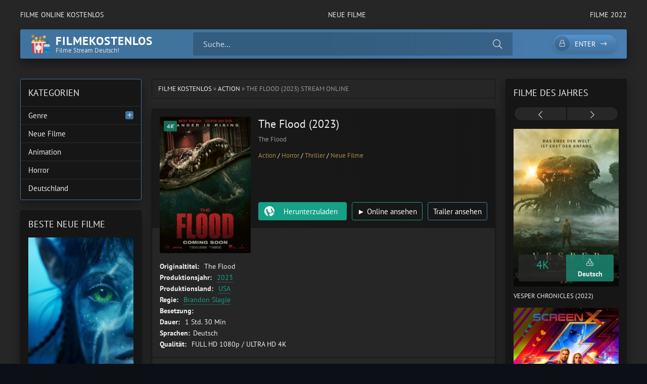

--- FILE ---
content_type: text/html; charset=utf-8
request_url: https://filmekostenlos.co/720-the-flood-2023.html
body_size: 7720
content:
<!DOCTYPE html>
<html lang="de">
<head>
	<title>The Flood (2023) Online Anschauen Ganzer film Deutsch</title>
<meta name="charset" content="utf-8">
<meta name="title" content="The Flood (2023) Online Anschauen Ganzer film Deutsch">
<meta name="description" content="The Flood (2023) komplett online sehen film deutsch. The Flood stream kinofilme german online schauen. The Flood (2023) Frei Schau Jetzt kostenlos.">
<meta name="keywords" content="The Flood (2023) Online, The Flood (2023) komplett online, The Flood stream kinofilme">
<meta name="generator" content="DataLife Engine (https://dle-news.ru)">
<link rel="canonical" href="https://filmekostenlos.co/720-the-flood-2023.html">
<link rel="alternate" type="application/rss+xml" title="Filme  Online Anschauen Ganzer  kostenlos  Stream Deutsch" href="https://filmekostenlos.co/rss.xml">
<link rel="search" type="application/opensearchdescription+xml" title="Filme  Online Anschauen Ganzer  kostenlos  Stream Deutsch" href="https://filmekostenlos.co/index.php?do=opensearch">
<meta property="twitter:title" content="The Flood (2023) Online Anschauen Ganzer film Deutsch">
<meta property="twitter:url" content="https://filmekostenlos.co/720-the-flood-2023.html">
<meta property="twitter:card" content="summary_large_image">
<meta property="twitter:image" content="https://xcine.online/uploads/posts/2022-07/2421835_jpg-r_1920_1080-f_jpg-q_x-xxyxx.jpg">
<meta property="twitter:description" content="Ein waghalsiger Gefängnisausbruch während eines gefährlichen Sturms wird von hungrigen Alligatoren gestört. Ein waghalsiger Gefängnisausbruch während eines gefährlichen Sturms wird von hungrigen Alligatoren gestört. 2023 The Flood Brandon Slagle USA 1 Std. 30 Min">
<meta property="og:type" content="article">
<meta property="og:site_name" content="Filme  Online Anschauen Ganzer  kostenlos  Stream Deutsch">
<meta property="og:title" content="The Flood (2023) Online Anschauen Ganzer film Deutsch">
<meta property="og:url" content="https://filmekostenlos.co/720-the-flood-2023.html">
<meta property="og:image" content="https://xcine.online/uploads/posts/2022-07/2421835_jpg-r_1920_1080-f_jpg-q_x-xxyxx.jpg">
<meta property="og:description" content="Ein waghalsiger Gefängnisausbruch während eines gefährlichen Sturms wird von hungrigen Alligatoren gestört. Ein waghalsiger Gefängnisausbruch während eines gefährlichen Sturms wird von hungrigen Alligatoren gestört. 2023 The Flood Brandon Slagle USA 1 Std. 30 Min">
	<meta name="viewport" content="width=device-width, initial-scale=1.0" />
	<meta name="theme-color" content="#40739e">
	<link rel="preload" href="/templates/filmekostenlos/css/common.css" as="style">
	<link rel="preload" href="/templates/filmekostenlos/css/styles.css" as="style">
	<link rel="preload" href="/templates/filmekostenlos/css/engine.css" as="style">
	<link rel="preload" href="/templates/filmekostenlos/css/fontawesome.css" as="style">
	<link rel="preload" href="/templates/filmekostenlos/webfonts/pt-sans-400.woff2" as="font" type="font/woff2" crossorigin>
	<link rel="preload" href="/templates/filmekostenlos/webfonts/pt-sans-700.woff2" as="font" type="font/woff2" crossorigin>
    <link rel="preload" href="/templates/filmekostenlos/webfonts/fa-light-300.woff2" as="font" type="font/woff2" crossorigin>
	<link rel="shortcut icon" href="/templates/filmekostenlos/images/logo.svg" />
	<link href="/templates/filmekostenlos/css/common.css" type="text/css" rel="stylesheet" />
	<link href="/templates/filmekostenlos/css/styles.css" type="text/css" rel="stylesheet" />
	<link href="/templates/filmekostenlos/css/engine.css" type="text/css" rel="stylesheet" /> 
	<link href="/templates/filmekostenlos/css/fontawesome.css" type="text/css" rel="stylesheet" />
    
    <meta name="google-site-verification" content="2C_rnzDI73RLQjsd3JHhn9d_6wSGzISOCwV1w8Gxn6Q" />
    <meta name="msvalidate.01" content="47DFB507D4330780CBCF8C7CD349EEDA" />
</head>

<body>

	<div class="wrapper">

		<div class="wrapper-container wrapper-main">

			<ul class="header__menu d-flex jc-space-between js-this-in-mobile-menu">
				<li><a href="/">FILME ONLINE KOSTENLOS</a></li>
				<li><a href="/neue-filme/">Neue Filme</a></li>
				<li><a href="/xfsearch/year/2022/">FILME 2022</a></li>
			
			</ul>

			<header class="header d-flex ai-center" id="header">
				<a href="/" class="logo header__logo">
					<div class="logo__title">filmekostenlos</div>
					<div class="logo__caption">Filme Stream Deutsch!</div>
				</a>
				<div class="header__search flex-grow-1">
					<form id="quicksearch" method="post">
						<input type="hidden" name="do" value="search">
						<input type="hidden" name="subaction" value="search">
						<div class="header__search-box">
							<input id="story" name="story" placeholder="Suche..." type="text" autocomplete="off">
							<button type="submit" class="search-btn"><span class="fal fa-search"></span></button>
						</div>
					</form>
				</div>
				<div class="header__btn-search d-none js-toggle-search"><span class="fal fa-search"></span></div>
				<div class="header__btn-login js-show-login"><span class="fal fa-lock"></span>Enter</div>
				
				<div class="header__btn-menu js-show-mobile-menu"><span class="fal fa-bars"></span></div>
				<div id="scrolltop"><span class="fal fa-long-arrow-up"></span></div>
			</header>

			<!-- END HEADER -->

			
			<!-- END CAROUSELS -->

			<div class="cols d-flex jc-space-between">

				

				<main class="col-main flex-grow-1">
					
					<div class="speedbar ws-nowrap">	<a href="https://filmekostenlos.co/">FILME KOSTENLOS</a> » <a href="https://filmekostenlos.co/action/">Action </a> » The Flood (2023) stream online
</div>
					
					<article class="page ignore-select">

	<div class="page__main">

		<header class="page__header item d-flex fd-column">
			<h1>The Flood (2023)</h1>
			<div class="page__poster img-fit-cover">
				<img data-src="https://xcine.online/uploads/posts/2022-07/thumbs/2421835_jpg-r_1920_1080-f_jpg-q_x-xxyxx.jpg" src="/templates/filmekostenlos/images/no-img.png" rel="nofollow">
				<div class="item__label">4K</div>
			</div>
			<div class="item__meta d-flex ai-center">
				<div class="item__meta-item">The Flood</div>
			
			</div>
            <div class="item__footer d-flex ai-center">
                <div class="item__category ws-nowrap flex-grow-1">
                    
                  
                    <a href="https://filmekostenlos.co/action/">Action </a> / <a href="https://filmekostenlos.co/horror/">Horror </a> / <a href="https://filmekostenlos.co/thriller/">Thriller </a> / <a href="https://filmekostenlos.co/neue-filme/">Neue Filme</a>
                </div>
               
			
            </div>
			<div class="item__ctrl d-flex jc-space-between ai-center flex-grow-1">
              
			</div>
			<div class="item__btns d-flex jc-space-between">
				<a class="item__btn btn flex-grow-1 js-scrollto" href="#page__dl">Herunterzuladen</a>
				<a class="item__btn btn item__btn--online js-scrollto" href="/film-online.php"  target="_blank"  rel="nofollow"> ► Online ansehen</a>
				<button class="item__btn btn item__btn--trailer js-show-trailer">Trailer ansehen</button>
			</div>
		</header>

		<ul class="page__list">
            <li><span>Originaltitel: </span>The Flood</li>
			<li><span>Produktionsjahr: </span> <a href="https://filmekostenlos.co/xfsearch/year/2023/">2023</a></li>
			<li><span>Produktionsland:</span> <a href="https://filmekostenlos.co/xfsearch/country/usa/">USA</a></li>
			<li><span>Regie:</span> 	<a href="https://filmekostenlos.co/xfsearch/director/brandon%20slagle/">Brandon Slagle</a></li>
			<li><span>Besetzung:</span></li>
			<li><span>Dauer:</span> 1 Std. 30 Min</li>
			<li><span>Sprachen:</span>Deutsch</li>
			<li><span>Qualität:</span> FULL HD 1080p / ULTRA HD 4K</li>
            
		</ul>

		<div class="page__desc">
			<h3 class="page__subtitle">Beschreibung des Films The Flood (2023) </h3>
			<div class="page__text full-text"><p><span>Ein waghalsiger Gefängnisausbruch während eines gefährlichen Sturms wird von hungrigen Alligatoren gestört.</span></p></div>
		</div>
		
	
        <center> <h2 class="page__subtitle"> The Flood (2023)  Ganzer Film Online ansehen  Deutsch  </h2></center>
        
		<div class="page__player tabs" id="page__player">
			<div class="page__player-select tabs__select d-flex">
				<div>Online ansehen</div> 
				<div>TRAILER</div>
			</div>
			<div class="tabs__content d-none video-inside video-responsive">
			
			</div>
			<div class="tabs__content d-none video-inside video-responsive">
				
			</div>
			
		</div>

		<div class="page__dl" id="page__dl">
			<h3 class="page__dl-title">Film The Flood (2023) kostenlos herunterladen</h3>
				<a href="/download.php" target="_blank"  rel="nofollow" class="fdl-btn">
	<div class="fdl-btn-title">The Flood (2023)</div>
	<div class="fdl-btn-size fx-col fx-center">SCHNELLER 4K-DOWNLOAD OHNE GRENZEN</div>
	<div class="fdl-btn-footer fx-row fx-middle">
		<div class="fdl-btn-caption fx-1 ws-nowrap"> FULL HD 1080p / ULTRA HD 4K - Deutsch</div>
	
	</div>
</a>
			
		
		</div>
		<div class="sect sect--related">
			<h3 class="sect__title sect__header">Ähnliche Filme kostenlos</h3>
			<div class="sect__content">
				<div class="owl-carousel" id="owl-related">
					<a class="carousel-item" href="https://filmekostenlos.co/156-triangle-of-sadness-2022.html">
    <div class="carousel-item__title">Triangle Of Sadness (2022)</div>
    <div class="carousel-item__img img-responsive img-responsive--portrait img-fit-cover">
        <img data-src="https://xcine.online/uploads/posts/2022-09/thumbs/5994417.jpg" src="/templates/filmekostenlos/images/no-img.png" rel="nofollow">
        <div class="carousel-item__label">4K</div>
    </div>
</a><a class="carousel-item" href="https://filmekostenlos.co/533-bitterbrush-2022.html">
    <div class="carousel-item__title">Bitterbrush (2022)</div>
    <div class="carousel-item__img img-responsive img-responsive--portrait img-fit-cover">
        <img data-src="https://xcine.online/uploads/posts/2022-07/thumbs/4739278_jpg-r_1920_1080-f_jpg-q_x-xxyxx.jpg" src="/templates/filmekostenlos/images/no-img.png" rel="nofollow">
        <div class="carousel-item__label">4K</div>
    </div>
</a><a class="carousel-item" href="https://filmekostenlos.co/392-there-are-no-saints-2022.html">
    <div class="carousel-item__title">There Are No Saints (2022)</div>
    <div class="carousel-item__img img-responsive img-responsive--portrait img-fit-cover">
        <img data-src="https://xcine.online/uploads/posts/2022-07/thumbs/2840565.jpg" src="/templates/filmekostenlos/images/no-img.png" rel="nofollow">
        <div class="carousel-item__label">4K</div>
    </div>
</a><a class="carousel-item" href="https://filmekostenlos.co/627-nightride-2022.html">
    <div class="carousel-item__title">Nightride (2022)</div>
    <div class="carousel-item__img img-responsive img-responsive--portrait img-fit-cover">
        <img data-src="https://xcine.online/uploads/posts/2022-07/thumbs/1923016_png-r_1920_1080-f_jpg-q_x-xxyxx.jpg" src="/templates/filmekostenlos/images/no-img.png" rel="nofollow">
        <div class="carousel-item__label">4K</div>
    </div>
</a>
				</div>
			</div>
		</div>

		<footer class="page__footer d-flex ai-center">
		
			<div class="page__share">
				<div class="ya-share2" data-services="vkontakte,facebook,odnoklassniki,moimir,twitter,viber,whatsapp,telegram" data-counter="ig"></div>
			</div>
		</footer>

	</div>

	<!-- END PAGE MAIN -->

	

	<div class="d-none" id="page__trailer" title="Trailer">
		<div class="page__trailer video-responsive">
			
		</div>
	</div>

</article>
<div id="dle-ajax-comments"></div>
<form  method="post" name="dle-comments-form" id="dle-comments-form" >
		<input type="hidden" name="subaction" value="addcomment">
		<input type="hidden" name="post_id" id="post_id" value="720"><input type="hidden" name="user_hash" value="b2f6989933676abf925e14efd9fda675d0653d59"></form>
				</main>

				<!-- END COL MAIN -->

				<aside class="col-left order-first">
				
					
					
					<div class="side-block side-block--nav js-this-in-mobile-menu">
						<div class="side-block__title">KATEGORIEN</div>
						<ul class="side-block__content nav">
							<li class="submenu">
								<a href="#">Genre</a>
								<div class="nav__btn"><span class="fal fa-plus"></span></div>
								<ul class="nav__hidden">
										<li><a href="/abenteuer/">Abenteuer </a></li>
									<li><a href="/action/">Action </a></li>
									<li><a href="/animation/">Animation </a></li>
									<li><a href="/biografie/">Biografie </a></li>
									<li><a href="/bollywood/">Bollywood </a></li>
									<li><a href="/dokumentation/">Dokumentation </a></li>
									<li><a href="/drama/">Drama</a></li>
									<li><a href="/erotik/">Erotik </a></li>
                                    <li><a href="/experimentalfilm /">Experimentalfilm  </a></li>
									<li><a href="/familie/">Familie </a></li>
									<li><a href="/fantasy/">Fantasy  </a></li>
									<li><a href="/gericht/">Gericht </a></li>
									<li><a href="/historie/">Historie </a></li>
									<li><a href="/horror/">Horror  </a></li>				
                                    <li><a href="/komodie/">Komödie  </a></li>
									<li><a href="/kriegsfilm/">Kriegsfilm  </a></li>
									<li><a href="/krimi/">Krimi </a></li>
									<li><a href="/martial-arts/">Martial Arts  </a></li>
									<li><a href="/musical/"> Musical   </a></li>
                                    <li><a href="/musik/">Musik   </a></li>
									<li><a href="/romanze/">Romanze   </a></li>
									<li><a href="/sci-fi/">Sci-Fi  </a></li>
									<li><a href="/spionage/">Spionage   </a></li>
									<li><a href="/sport/">  Sport    </a></li>
                                    <li><a href="/thriller/">Thriller   </a></li>
									<li><a href="/tragikomodie/"> Tragikomödie   </a></li>
									<li><a href="/unbekannt/">Unbekannt  </a></li>
									<li><a href="/western/">Western </a></li>
								</ul>
							</li>
							
							<li><a href="/neue-filme/">Neue Filme</a></li>
							<li><a href="/animation/">Animation </a></li>
								<li><a href="/horror/">Horror  </a></li>	
                            <li><a href="/xfsearch/country/deutschland/">Deutschland</a></li>
						</ul>
					</div>
					<div class="side-block">
						<div class="side-block__title">Beste neue filme</div>
						<div class="side-block__content">
							<a class="poster-item" href="https://filmekostenlos.co/25-avatar-2-the-way-of-water-2022.html">
    <div class="poster-item__img img-responsive img-responsive--portrait img-fit-cover">
        <img data-src="https://xcine.online/uploads/posts/2022-07/thumbs/0973651.jpg" src="/templates/filmekostenlos/images/no-img.png" rel="nofollow">
        <div class="poster-item__meta d-flex">
            <div class="poster-item__category flex-grow-1 ws-nowrap">4K</div>
            <div class="poster-item__year flex-grow-1">Deutsch</div>
        </div>
    </div>
    
</a><a class="poster-item" href="https://filmekostenlos.co/63-halloween-ends-2022.html">
    <div class="poster-item__img img-responsive img-responsive--portrait img-fit-cover">
        <img data-src="https://xcine.online/uploads/posts/2022-09/thumbs/5593458.jpg" src="/templates/filmekostenlos/images/no-img.png" rel="nofollow">
        <div class="poster-item__meta d-flex">
            <div class="poster-item__category flex-grow-1 ws-nowrap">4K</div>
            <div class="poster-item__year flex-grow-1">Deutsch</div>
        </div>
    </div>
    
</a><a class="poster-item" href="https://filmekostenlos.co/57-black-adam-2022uu.html">
    <div class="poster-item__img img-responsive img-responsive--portrait img-fit-cover">
        <img data-src="https://xcine.online/uploads/posts/2022-07/thumbs/2962787.jpg" src="/templates/filmekostenlos/images/no-img.png" rel="nofollow">
        <div class="poster-item__meta d-flex">
            <div class="poster-item__category flex-grow-1 ws-nowrap">4K</div>
            <div class="poster-item__year flex-grow-1">Deutsch</div>
        </div>
    </div>
    
</a><a class="poster-item" href="https://filmekostenlos.co/73-after-forever-2022.html">
    <div class="poster-item__img img-responsive img-responsive--portrait img-fit-cover">
        <img data-src="https://xcine.online/uploads/posts/2022-07/thumbs/5351745.jpg" src="/templates/filmekostenlos/images/no-img.png" rel="nofollow">
        <div class="poster-item__meta d-flex">
            <div class="poster-item__category flex-grow-1 ws-nowrap">4K</div>
            <div class="poster-item__year flex-grow-1">Deutsch</div>
        </div>
    </div>
    
</a><a class="poster-item" href="https://filmekostenlos.co/90-prey-2022.html">
    <div class="poster-item__img img-responsive img-responsive--portrait img-fit-cover">
        <img data-src="https://xcine.online/uploads/posts/2022-07/thumbs/2450551.jpg" src="/templates/filmekostenlos/images/no-img.png" rel="nofollow">
        <div class="poster-item__meta d-flex">
            <div class="poster-item__category flex-grow-1 ws-nowrap">4K</div>
            <div class="poster-item__year flex-grow-1">Deutsch</div>
        </div>
    </div>
    
</a><a class="poster-item" href="https://filmekostenlos.co/52-the-invitation-bis-dass-der-tod-uns-scheidet-2022.html">
    <div class="poster-item__img img-responsive img-responsive--portrait img-fit-cover">
        <img data-src="https://xcine.online/uploads/posts/2022-07/thumbs/5386285.jpg" src="/templates/filmekostenlos/images/no-img.png" rel="nofollow">
        <div class="poster-item__meta d-flex">
            <div class="poster-item__category flex-grow-1 ws-nowrap">4K</div>
            <div class="poster-item__year flex-grow-1">Deutsch</div>
        </div>
    </div>
    
</a>
						</div>
					</div>
					
				
				</aside>

				<!-- END COL LEFT -->

				<aside class="col-right">
					<div class="side-block">
						<div class="side-block__title">FILME DES JAHRES</div>
						<div class="side-block__content posters owl-carousel" id="owl-posters">
							<a class="poster-item" href="https://filmekostenlos.co/108-vesper-2022.html">
    <div class="poster-item__img img-responsive img-responsive--portrait img-fit-cover">
        <img data-src="https://xcine.online/uploads/posts/2022-09/thumbs/2944337.jpg" src="/templates/filmekostenlos/images/no-img.png" rel="nofollow">
        <div class="poster-item__meta d-flex">
            <div class="poster-item__rating flex-grow-1">
                <div class="poster-item__rating-caption"></div>
               <div class="poster-item__rating-value"><span> 4K</span> </div>
            
            </div>
            <div class="poster-item__size flex-grow-1">
                <div class="poster-item__size-icon"><span class="fal fa-download"></span></div>
                <div class="poster-item__size-value">Deutsch</div>
            </div>
        </div>
    </div>
    <div class="poster-item__title line-clamp">Vesper Chronicles (2022)</div>
</a><a class="poster-item" href="https://filmekostenlos.co/11-thor-4-love-and-thunder-2022.html">
    <div class="poster-item__img img-responsive img-responsive--portrait img-fit-cover">
        <img data-src="https://xcine.online/uploads/posts/2022-07/thumbs/1730868.jpg" src="/templates/filmekostenlos/images/no-img.png" rel="nofollow">
        <div class="poster-item__meta d-flex">
            <div class="poster-item__rating flex-grow-1">
                <div class="poster-item__rating-caption"></div>
               <div class="poster-item__rating-value"><span> 4K</span> </div>
            
            </div>
            <div class="poster-item__size flex-grow-1">
                <div class="poster-item__size-icon"><span class="fal fa-download"></span></div>
                <div class="poster-item__size-value">Deutsch</div>
            </div>
        </div>
    </div>
    <div class="poster-item__title line-clamp">Thor 4: Love And Thunder (2022)</div>
</a><a class="poster-item" href="https://filmekostenlos.co/127-the-survivor-2022.html">
    <div class="poster-item__img img-responsive img-responsive--portrait img-fit-cover">
        <img data-src="https://xcine.online/uploads/posts/2022-07/thumbs/4914489.jpg" src="/templates/filmekostenlos/images/no-img.png" rel="nofollow">
        <div class="poster-item__meta d-flex">
            <div class="poster-item__rating flex-grow-1">
                <div class="poster-item__rating-caption"></div>
               <div class="poster-item__rating-value"><span> 4K</span> </div>
            
            </div>
            <div class="poster-item__size flex-grow-1">
                <div class="poster-item__size-icon"><span class="fal fa-download"></span></div>
                <div class="poster-item__size-value">Deutsch</div>
            </div>
        </div>
    </div>
    <div class="poster-item__title line-clamp">The Survivor (2022)</div>
</a><a class="poster-item" href="https://filmekostenlos.co/124-the-reef-2-stalked-2022.html">
    <div class="poster-item__img img-responsive img-responsive--portrait img-fit-cover">
        <img data-src="https://xcine.online/uploads/posts/2022-07/thumbs/0956334.jpg" src="/templates/filmekostenlos/images/no-img.png" rel="nofollow">
        <div class="poster-item__meta d-flex">
            <div class="poster-item__rating flex-grow-1">
                <div class="poster-item__rating-caption"></div>
               <div class="poster-item__rating-value"><span> 4K</span> </div>
            
            </div>
            <div class="poster-item__size flex-grow-1">
                <div class="poster-item__size-icon"><span class="fal fa-download"></span></div>
                <div class="poster-item__size-value">Deutsch</div>
            </div>
        </div>
    </div>
    <div class="poster-item__title line-clamp">The Reef 2: Stalked (2022)</div>
</a><a class="poster-item" href="https://filmekostenlos.co/120-zero-contact-2022.html">
    <div class="poster-item__img img-responsive img-responsive--portrait img-fit-cover">
        <img data-src="https://xcine.online/uploads/posts/2022-07/thumbs/2244838.jpg" src="/templates/filmekostenlos/images/no-img.png" rel="nofollow">
        <div class="poster-item__meta d-flex">
            <div class="poster-item__rating flex-grow-1">
                <div class="poster-item__rating-caption"></div>
               <div class="poster-item__rating-value"><span> 4K</span> </div>
            
            </div>
            <div class="poster-item__size flex-grow-1">
                <div class="poster-item__size-icon"><span class="fal fa-download"></span></div>
                <div class="poster-item__size-value">Deutsch</div>
            </div>
        </div>
    </div>
    <div class="poster-item__title line-clamp">Zero Contact (2022)</div>
</a><a class="poster-item" href="https://filmekostenlos.co/115-independence-day-3-2022.html">
    <div class="poster-item__img img-responsive img-responsive--portrait img-fit-cover">
        <img data-src="https://xcine.online/uploads/posts/2022-07/thumbs/21015493_2013062613205984.jpg" src="/templates/filmekostenlos/images/no-img.png" rel="nofollow">
        <div class="poster-item__meta d-flex">
            <div class="poster-item__rating flex-grow-1">
                <div class="poster-item__rating-caption"></div>
               <div class="poster-item__rating-value"><span> 4K</span> </div>
            
            </div>
            <div class="poster-item__size flex-grow-1">
                <div class="poster-item__size-icon"><span class="fal fa-download"></span></div>
                <div class="poster-item__size-value">Deutsch</div>
            </div>
        </div>
    </div>
    <div class="poster-item__title line-clamp">Independence Day 3 (2022)</div>
</a><a class="poster-item" href="https://filmekostenlos.co/9-elvis-2022.html">
    <div class="poster-item__img img-responsive img-responsive--portrait img-fit-cover">
        <img data-src="https://xcine.online/uploads/posts/2022-07/thumbs/4280865.jpg" src="/templates/filmekostenlos/images/no-img.png" rel="nofollow">
        <div class="poster-item__meta d-flex">
            <div class="poster-item__rating flex-grow-1">
                <div class="poster-item__rating-caption"></div>
               <div class="poster-item__rating-value"><span> 4K</span> </div>
            
            </div>
            <div class="poster-item__size flex-grow-1">
                <div class="poster-item__size-icon"><span class="fal fa-download"></span></div>
                <div class="poster-item__size-value">Deutsch</div>
            </div>
        </div>
    </div>
    <div class="poster-item__title line-clamp">Elvis (2022)</div>
</a><a class="poster-item" href="https://filmekostenlos.co/5-the-princess-2022.html">
    <div class="poster-item__img img-responsive img-responsive--portrait img-fit-cover">
        <img data-src="https://xcine.online/uploads/posts/2022-07/thumbs/1202874.jpg" src="/templates/filmekostenlos/images/no-img.png" rel="nofollow">
        <div class="poster-item__meta d-flex">
            <div class="poster-item__rating flex-grow-1">
                <div class="poster-item__rating-caption"></div>
               <div class="poster-item__rating-value"><span> 4K</span> </div>
            
            </div>
            <div class="poster-item__size flex-grow-1">
                <div class="poster-item__size-icon"><span class="fal fa-download"></span></div>
                <div class="poster-item__size-value">Deutsch</div>
            </div>
        </div>
    </div>
    <div class="poster-item__title line-clamp">The Princess (2022)</div>
</a><a class="poster-item" href="https://filmekostenlos.co/4-minions-2-auf-der-suche-nach-dem-mini-boss-2022.html">
    <div class="poster-item__img img-responsive img-responsive--portrait img-fit-cover">
        <img data-src="https://xcine.online/uploads/posts/2022-07/thumbs/2504481.jpg" src="/templates/filmekostenlos/images/no-img.png" rel="nofollow">
        <div class="poster-item__meta d-flex">
            <div class="poster-item__rating flex-grow-1">
                <div class="poster-item__rating-caption"></div>
               <div class="poster-item__rating-value"><span> 4K</span> </div>
            
            </div>
            <div class="poster-item__size flex-grow-1">
                <div class="poster-item__size-icon"><span class="fal fa-download"></span></div>
                <div class="poster-item__size-value">Deutsch</div>
            </div>
        </div>
    </div>
    <div class="poster-item__title line-clamp">Minions 2: Auf der Suche nach dem Mini-Boss (2022)</div>
</a>
						</div>
					</div>
				
					<div class="side-block side-block--bg-2">
						<div class="side-block__title">TOP 10</div>
						<ul class="side-block__content popular">
							<li>
	<a class="popular-item d-flex ai-center" href="https://filmekostenlos.co/71-eingeschlossene-gesellschaft-2022.html">
		<div class="popular-item__img img-fit-cover">
			<img data-src="https://xcine.online/uploads/posts/2022-07/thumbs/2360514.jpg" src="/templates/filmekostenlos/images/no-img.png" rel="nofollow">
		</div>
		<div class="popular-item__desc flex-grow-1">
			<div class="popular-item__title line-clamp">Eingeschlossene Gesellschaft (2022)</div>
			<small>Komödie  / Drama  / Neue Filme</small>
		</div>
	</a>
</li><li>
	<a class="popular-item d-flex ai-center" href="https://filmekostenlos.co/103-hui-buh-und-das-hexenschloss-2022.html">
		<div class="popular-item__img img-fit-cover">
			<img data-src="https://xcine.online/uploads/posts/2022-07/thumbs/1864663.jpg" src="/templates/filmekostenlos/images/no-img.png" rel="nofollow">
		</div>
		<div class="popular-item__desc flex-grow-1">
			<div class="popular-item__title line-clamp">Hui Buh und das Hexenschloss (2022)</div>
			<small>Familie  / Fantasy  / Abenteuer  / Neue Filme</small>
		</div>
	</a>
</li><li>
	<a class="popular-item d-flex ai-center" href="https://filmekostenlos.co/91-beast-jager-ohne-gnade-2022.html">
		<div class="popular-item__img img-fit-cover">
			<img data-src="https://xcine.online/uploads/posts/2022-07/thumbs/2822247.jpg" src="/templates/filmekostenlos/images/no-img.png" rel="nofollow">
		</div>
		<div class="popular-item__desc flex-grow-1">
			<div class="popular-item__title line-clamp">Beast - Jäger ohne Gnade (2022)</div>
			<small>Drama  / Thriller  / Neue Filme</small>
		</div>
	</a>
</li><li>
	<a class="popular-item d-flex ai-center" href="https://filmekostenlos.co/88-first-love-2022.html">
		<div class="popular-item__img img-fit-cover">
			<img data-src="https://xcine.online/uploads/posts/2022-07/thumbs/3413856.jpg" src="/templates/filmekostenlos/images/no-img.png" rel="nofollow">
		</div>
		<div class="popular-item__desc flex-grow-1">
			<div class="popular-item__title line-clamp">First Love (2022)</div>
			<small>Drama  / Romanze  / Neue Filme</small>
		</div>
	</a>
</li><li>
	<a class="popular-item d-flex ai-center" href="https://filmekostenlos.co/83-notre-dame-in-flammen-2022.html">
		<div class="popular-item__img img-fit-cover">
			<img data-src="https://xcine.online/uploads/posts/2022-07/thumbs/5735526.jpg" src="/templates/filmekostenlos/images/no-img.png" rel="nofollow">
		</div>
		<div class="popular-item__desc flex-grow-1">
			<div class="popular-item__title line-clamp">Notre-Dame in Flammen (2022)</div>
			<small>Drama  / Neue Filme</small>
		</div>
	</a>
</li><li>
	<a class="popular-item d-flex ai-center" href="https://filmekostenlos.co/65-x-2022.html">
		<div class="popular-item__img img-fit-cover">
			<img data-src="https://xcine.online/uploads/posts/2022-07/thumbs/2376254.jpg" src="/templates/filmekostenlos/images/no-img.png" rel="nofollow">
		</div>
		<div class="popular-item__desc flex-grow-1">
			<div class="popular-item__title line-clamp">X (2022)</div>
			<small>Horror  / Thriller  / Neue Filme</small>
		</div>
	</a>
</li><li>
	<a class="popular-item d-flex ai-center" href="https://filmekostenlos.co/59-dc-league-of-super-pets-2022.html">
		<div class="popular-item__img img-fit-cover">
			<img data-src="https://xcine.online/uploads/posts/2022-07/thumbs/1162381.jpg" src="/templates/filmekostenlos/images/no-img.png" rel="nofollow">
		</div>
		<div class="popular-item__desc flex-grow-1">
			<div class="popular-item__title line-clamp">DC League Of Super-Pets (2022)</div>
			<small>Animation  / Abenteuer  / Familie  / Fantasy  / Neue Filme</small>
		</div>
	</a>
</li><li>
	<a class="popular-item d-flex ai-center" href="https://filmekostenlos.co/56-hatching-2022.html">
		<div class="popular-item__img img-fit-cover">
			<img data-src="https://xcine.online/uploads/posts/2022-07/thumbs/1783881.jpg" src="/templates/filmekostenlos/images/no-img.png" rel="nofollow">
		</div>
		<div class="popular-item__desc flex-grow-1">
			<div class="popular-item__title line-clamp">Hatching (2022)</div>
			<small>Horror  / Neue Filme</small>
		</div>
	</a>
</li><li>
	<a class="popular-item d-flex ai-center" href="https://filmekostenlos.co/50-die-gangster-gang-2022.html">
		<div class="popular-item__img img-fit-cover">
			<img data-src="https://xcine.online/uploads/posts/2022-07/thumbs/2001010.jpg" src="/templates/filmekostenlos/images/no-img.png" rel="nofollow">
		</div>
		<div class="popular-item__desc flex-grow-1">
			<div class="popular-item__title line-clamp">Die Gangster Gang (2022)</div>
			<small>Animation  / Abenteuer  / Komödie  / Familie  / Neue Filme</small>
		</div>
	</a>
</li><li>
	<a class="popular-item d-flex ai-center" href="https://filmekostenlos.co/42-corsage-2022.html">
		<div class="popular-item__img img-fit-cover">
			<img data-src="https://xcine.online/uploads/posts/2022-07/thumbs/4428118.jpg" src="/templates/filmekostenlos/images/no-img.png" rel="nofollow">
		</div>
		<div class="popular-item__desc flex-grow-1">
			<div class="popular-item__title line-clamp">Corsage (2022)</div>
			<small>Drama  / Historie  / Biografie  / Neue Filme</small>
		</div>
	</a>
</li>
						</ul>
					</div>
					
				
				</aside>

				<!-- END COL RIGHT -->

			</div>

			<!-- END COLS -->

			<footer class="footer">
				<div class="footer__one d-flex ai-center">
					<a href="/" class="logo footer__logo">
						<div class="logo__title">FILMEKOSTENLOS</div>
						<div class="logo__caption">Filme Stream Deutsch!</div>
					</a>
					<ul class="footer__menu d-flex flex-grow-1">
						<li><a href="/"  >FILME KOSTENLOS</a></li>
					
					</ul>
					<div class="footer__counter">
				
					</div>
				</div>
				<div class="footer__two">
					FILMEKOSTENLOS.co &copy; 2022. Ganzer Filme German kostenlos und legal online anschauen. 
				</div>
			</footer>

			<!-- END FOOTER -->

		</div>

		<!-- END WRAPPER-MAIN -->

	</div>

	<!-- END WRAPPER -->

	

<div class="login login--not-logged d-none">
	<div class="login__header d-flex jc-space-between ai-center">
		<div class="login__title stretch-free-width ws-nowrap">Enter</div>
		<div class="login__close"><span class="fal fa-times"></span></div>
	</div>
	<form method="post">
	<div class="login__content">
		<div class="login__row">
			<div class="login__caption">login:</div>
			<div class="login__input"><input type="text" name="login_name" id="login_name" placeholder="login"/></div>
			<span class="fal fa-user"></span>
		</div>
		<div class="login__row">
			<div class="login__caption">password:</div>
			<div class="login__input"><input type="password" name="login_password" id="login_password" placeholder="password" /></div>
			<span class="fal fa-lock"></span>
		</div>
		<label class="login__row checkbox" for="login_not_save">
			
		</label>
		<div class="login__row">
			<button onclick="submit();" type="submit" title="enter">enter</button>
			<input name="login" type="hidden" id="login" value="submit" />
		</div>
	</div>
	<div class="login__social">
		
		<div class="login__social-btns">
		
		</div>
	</div>
	</form>
</div>

	
<script src="/engine/classes/js/jquery3.js?v=41773"></script>
<script src="/engine/classes/js/jqueryui3.js?v=41773" defer></script>
<script src="/engine/classes/js/dle_js.js?v=41773" defer></script>
<script src="/engine/classes/js/lazyload.js?v=41773" defer></script>
<script src="/engine/editor/jscripts/tiny_mce/tinymce.min.js?v=41773" defer></script>
<script type="application/ld+json">{"@context":"https://schema.org","@graph":[{"@type":"BreadcrumbList","@context":"https://schema.org/","itemListElement":[{"@type":"ListItem","position":1,"item":{"@id":"https://filmekostenlos.co/","name":"FILME KOSTENLOS"}},{"@type":"ListItem","position":2,"item":{"@id":"https://filmekostenlos.co/action/","name":"Action "}},{"@type":"ListItem","position":3,"item":{"@id":"https://filmekostenlos.co/720-the-flood-2023.html","name":"The Flood (2023)"}}]}]}</script>
	<script src="/templates/filmekostenlos/js/libs.js"></script>
	<script>
<!--
var dle_root       = '/';
var dle_admin      = '';
var dle_login_hash = 'b2f6989933676abf925e14efd9fda675d0653d59';
var dle_group      = 5;
var dle_skin       = 'filmekostenlos';
var dle_wysiwyg    = '2';
var quick_wysiwyg  = '2';
var dle_min_search = '4';
var dle_act_lang   = ["Yes", "No", "Enter", "Cancel", "Save", "Delete", "Loading. Please, wait..."];
var menu_short     = 'Quick edit';
var menu_full      = 'Full edit';
var menu_profile   = 'View profile';
var menu_send      = 'Send message';
var menu_uedit     = 'Admin Center';
var dle_info       = 'Information';
var dle_confirm    = 'Confirm';
var dle_prompt     = 'Enter the information';
var dle_req_field  = ["Fill the name field", "Fill the message field", "Fill the field with the subject of the message"];
var dle_del_agree  = 'Are you sure you want to delete it? This action cannot be undone';
var dle_spam_agree = 'Are you sure you want to mark the user as a spammer? This will remove all his comments';
var dle_c_title    = 'Send a complaint';
var dle_complaint  = 'Enter the text of your complaint to the Administration:';
var dle_mail       = 'Your e-mail:';
var dle_big_text   = 'Highlighted section of text is too large.';
var dle_orfo_title = 'Enter a comment to the detected error on the page for Administration ';
var dle_p_send     = 'Send';
var dle_p_send_ok  = 'Notification has been sent successfully ';
var dle_save_ok    = 'Changes are saved successfully. Refresh the page?';
var dle_reply_title= 'Reply to the comment';
var dle_tree_comm  = '0';
var dle_del_news   = 'Delete article';
var dle_sub_agree  = 'Do you really want to subscribe to this article’s comments?';
var dle_captcha_type  = '0';
var dle_share_interesting  = ["Share a link to the selected text", "Twitter", "Facebook", "Вконтакте", "Direct Link:", "Right-click and select «Copy Link»"];
var DLEPlayerLang     = {prev: 'Previous',next: 'Next',play: 'Play',pause: 'Pause',mute: 'Mute', unmute: 'Unmute', settings: 'Settings', enterFullscreen: 'Enable full screen mode', exitFullscreen: 'Disable full screen mode', speed: 'Speed', normal: 'Normal', quality: 'Quality', pip: 'PiP mode'};
var allow_dle_delete_news   = false;
var dle_search_delay   = false;
var dle_search_value   = '';
jQuery(function($){

	
	
	tinyMCE.baseURL = dle_root + 'engine/editor/jscripts/tiny_mce';
	tinyMCE.suffix = '.min';

	tinymce.init({
		selector: 'textarea#comments',
		language : "en",
		element_format : 'html',
		width : "100%",
		height : 260,

		deprecation_warnings: false,
		
		plugins: ["link image lists paste quickbars dlebutton noneditable"],
		
		draggable_modal: true,
		toolbar_mode: 'floating',
		contextmenu: false,
		relative_urls : false,
		convert_urls : false,
		remove_script_host : false,
		browser_spellcheck: true,
		extended_valid_elements : "div[align|style|class|contenteditable],b/strong,i/em,u,s,p[align|style|class|contenteditable]",
		quickbars_insert_toolbar: '',
		quickbars_selection_toolbar: 'bold italic underline | dlequote dlespoiler dlehide',
		
	    formats: {
	      bold: {inline: 'b'},
	      italic: {inline: 'i'},
	      underline: {inline: 'u', exact : true},
	      strikethrough: {inline: 's', exact : true}
	    },
		
		paste_as_text: true,
		elementpath: false,
		branding: false,
		
		dle_root : dle_root,
		dle_upload_area : "comments",
		dle_upload_user : "",
		dle_upload_news : "0",
		
		menubar: false,
		noneditable_editable_class: 'contenteditable',
		noneditable_noneditable_class: 'noncontenteditable',
		image_dimensions: false,
		
		
		toolbar: "bold italic underline | alignleft aligncenter alignright | bullist numlist | dleemo link dleleech  | dlequote dlespoiler dlehide",
		content_css : dle_root + "engine/editor/css/content.css"

	});
				$('#dle-comments-form').submit(function() {
					doAddComments();
					return false;
				});
FastSearch();
});
//-->
</script>
	<script async src="https://yastatic.net/share2/share.js"></script>

    <!-- Yandex.Metrika counter -->
<script type="text/javascript" >
   (function(m,e,t,r,i,k,a){m[i]=m[i]||function(){(m[i].a=m[i].a||[]).push(arguments)};
   m[i].l=1*new Date();k=e.createElement(t),a=e.getElementsByTagName(t)[0],k.async=1,k.src=r,a.parentNode.insertBefore(k,a)})
   (window, document, "script", "https://mc.yandex.ru/metrika/tag.js", "ym");

   ym(89869226, "init", {
        clickmap:true,
        trackLinks:true,
        accurateTrackBounce:true
   });
</script>
<noscript><div><img src="https://mc.yandex.ru/watch/89869226" style="position:absolute; left:-9999px;" alt="" /></div></noscript>
<!-- /Yandex.Metrika counter -->
    
<script defer src="https://static.cloudflareinsights.com/beacon.min.js/vcd15cbe7772f49c399c6a5babf22c1241717689176015" integrity="sha512-ZpsOmlRQV6y907TI0dKBHq9Md29nnaEIPlkf84rnaERnq6zvWvPUqr2ft8M1aS28oN72PdrCzSjY4U6VaAw1EQ==" data-cf-beacon='{"version":"2024.11.0","token":"fa703a466d5340e39b927550f4bc8ce7","r":1,"server_timing":{"name":{"cfCacheStatus":true,"cfEdge":true,"cfExtPri":true,"cfL4":true,"cfOrigin":true,"cfSpeedBrain":true},"location_startswith":null}}' crossorigin="anonymous"></script>
</body>
</html>

<!-- DataLife Engine Copyright SoftNews Media Group (http://dle-news.ru) -->


--- FILE ---
content_type: application/javascript
request_url: https://filmekostenlos.co/templates/filmekostenlos/js/libs.js
body_size: 13423
content:

$(document).ready(function(){
	
	/* ====================== BUILDING ====================== */
	
	$('.top-carousel').owlCarousel({
		loop:false, rewind:true, dots:false, autoplay:false, autoplayTimeout:12000, nav:true, margin:20,
		navText:['<span class="fal fa-chevron-left"></span>','<span class="fal fa-chevron-right"></span>'],
		responsive: {0: {items:3, slideBy:2, dots:false, nav:true, margin:10}, 
		470: {items:4, slideBy:2, dots:false, nav:true}, 
		760: {items:5, slideBy:2, dots:false, nav:true}, 
		950: {items:6, slideBy:2, dots:false, nav:true}, 
		1220: {items:8, slideBy:2, dots:false, nav:true, margin:20}}, lazyLoad: false, 
		onInitialized: callback, onTranslate: callback
	});
	function callback(event) { setTimeout(function() { $(window).lazyLoadXT(); }, 300); };
	
	$('#owl-posters').each(function(){
		var relItem = $(this).find('.poster-item'), relGroup = 3, relArr = relItem;
		for(i = 0; i < relItem.length; i += relGroup){
			$(relArr.slice(i,i+relGroup)).wrapAll('<div class="posters-group"></div>');
		};
		$(this).before('<div class="posters-nav owl-nav"><button type="button" role="presentation" class="owl-prev"><span class="fal fa-chevron-left"></span></button><button type="button" role="presentation" class="owl-next"><span class="fal fa-chevron-right"></span></button></div>');
	});
	$('#owl-posters').owlCarousel({
		loop:false, rewind:true, dots:false, autoplay:false, autoplayTimeout:12000, nav:true, margin:0,
		navText:['<span class="fal fa-chevron-left"></span>','<span class="fal fa-chevron-right"></span>'],
		items: 1, lazyLoad: false, 
		onInitialized: callback, onTranslate: callback
	});
	$('.posters-nav .owl-next').click(function() {
		$('#owl-posters').trigger('next.owl.carousel');
	});
	$('.posters-nav .owl-prev').click(function() {
		$('#owl-posters').trigger('prev.owl.carousel');
	});

	$('#owl-related').owlCarousel({
		loop:false, rewind:true, dots:false, autoplay:false, autoplayTimeout:12000, nav:true, margin:20,
		navText:['<span class="fal fa-chevron-left"></span>','<span class="fal fa-chevron-right"></span>'],
		responsive: {0: {items:3, slideBy:2, dots:false, nav:true, margin:10}, 
		470: {items:4, slideBy:2, dots:false, nav:true}, 
		760: {items:5, slideBy:2, dots:false, nav:true}, 
		950: {items:5, slideBy:2, dots:false, nav:true}, 
		1220: {items:5, slideBy:2, dots:false, nav:true, margin:20}}, lazyLoad: false, 
		onInitialized: callback, onTranslate: callback
	});

	$('.tabs').each(function(){
		$(this).find('.tabs__select div:first').addClass('is-active');
		$(this).find('.tabs__content:first').removeClass('d-none');
	});
	$('.tabs__select').on('click', 'div:not(.is-active)', function() {
		$(this).addClass('is-active').siblings().removeClass('is-active')
		.closest('.tabs').find('.tabs__content').hide().eq($(this).index()).fadeIn(0);
		setTimeout(function() { $(window).lazyLoadXT(); }, 300);
	});
	
	$('body').append('<div class="overlay"></div><div class="mobile-menu" id="mobile-menu"></div><div class="mobile-menu-close"><span class="fal fa-times"></span></div>');
	$('.js-this-in-mobile-menu').each(function() {
		$(this).clone().appendTo('#mobile-menu');
	});	
	
	/* ====================== EVENTS ====================== */
	
	$(document).on('click','.nav__btn',function(){
		$(this).parent().toggleClass('is-active').children('.nav__hidden').slideToggle(200);
		$(this).toggleClass('is-active');
	});	

	$(document).on('click','.js-toggle-search',function(){
		$('.header__search').slideToggle(200);
		$(this).toggleClass('is-active').find('.fal').toggleClass('fa-search fa-times');
	});	

	$(document).on('click','.js-show-login',function(){
		$('.overlay, .login').fadeIn(200);
		$('body').addClass('modal-is-opened');
		setTimeout(function() { $(window).lazyLoadXT(); }, 300);
		return false;
	});	
	
	$(document).on('click','.pagination__btn-loader a',function(){
		var urlNext = $(this).attr('href'), scrollNext = $(this).offset().top;
        if (urlNext !== undefined) {
			$.ajax({
				url: urlNext,
				beforeSend: function() { ShowLoading('<p class="bolder">Загрузка.</p> Пожалуйста, подождите.'); },			 
                success: function(data) {
                    $('#pagination').remove(); $('#dle-content').append($('#dle-content', data).html());
                    window.history.pushState("", "", urlNext);
					$('html, body').animate({scrollTop:scrollNext}, 800);	
					$('.pagination__btn-loader span').text('Больше нет новостей');
					HideLoading(''); setTimeout(function() { $(window).lazyLoadXT(); }, 300);
                },
				  error: function() { HideLoading(''); alert('что-то пошло не так'); }
			});
		};
		return false;
	});

	$('body').on('click','.js-show-trailer',function(){
		$("#page__trailer").dialog({
			modal: true, show: 'fade', hide: 'fade', width: 800,
			open: function( event, ui ) {setTimeout(function() { $(window).lazyLoadXT(); }, 300);},
			close: function( event, ui ) {$(this).dialog('destroy')}
		});	
	});
	
	$(".js-scrollto").click(function(){
		var trg = $(this).attr('href');
		$('html, body').animate({scrollTop:$(trg).offset().top - 60}, 800);
		return false;
	});

	$(".js-show-mobile-menu").click(function(){
		$('.overlay').fadeIn(200);
		$('#mobile-menu, .mobile-menu-close').addClass('is-active');
		$('body').addClass('mobile-menu-is-opened');
	});
	$(document).on('click','.overlay, .login__close, .mobile-menu-close',function(){
		$('.overlay, .login').fadeOut(200);
		$('#mobile-menu, .mobile-menu-close').removeClass('is-active');
		$('body').removeClass('modal-is-opened mobile-menu-is-opened');
	});
	
	/* ====================== DLE SCRIPTS ====================== */

	$(document).on('click','.form__textarea-inside textarea, .fr-wrapper',function(){
		$('.add-comments-form').find('.form__row--protect').removeClass('d-none');
	});
    $('#dle-content > #dle-ajax-comments').appendTo($('#page__comments-list')); 
	$('.login__social-btns a').on('click',function(){
	   	var href = $(this).attr('href'), width  = 820, height = 420, 
	   		left   = (screen.width  - width)/2, top   = (screen.height - height)/2-100;   
		auth_window = window.open(href, 'auth_window', "width="+width+",height="+height+",top="+top+",left="+left+"menubar=no,resizable=no,scrollbars=no,status=no,toolbar=no");
       	return false;
	}); 
	$('.js-comm-author').each(function(){
        var a = $(this), b = a.closest('.js-comm'), c = a.text().substr(0,1), 
            f = b.find('.js-comm-avatar'), e = f.children('img').attr('src'),
			d = ["#c57c3b","#753bc5","#79c53b","#eb3b5a","#45aaf2","#2bcbba","#778ca3"], rand = Math.floor(Math.random() * d.length);
		if (e == '/templates/'+dle_skin+'/dleimages/noavatar.png') {
            f.html('<div class="comment-item__letter d-flex jc-center ai-center" style="background-color:'+d[rand]+'">'+c+'</div>');
		};
    });	
	var gotop = $('#scrolltop'), hdr = $('#header'), hdrpos = hdr.offset().top; 
	$(window).scroll (function () {
		if ( $(this).scrollTop () > hdrpos ) { hdr.addClass('sticky'); } 
		else { hdr.removeClass('sticky'); }
	});	
	gotop.click(function(){
		$('html, body').animate({ scrollTop : 0 }, 'slow');
	});

});

/**
 * Owl Carousel v2.3.4
 * Copyright 2013-2018 David Deutsch
 * Licensed under: SEE LICENSE IN https://github.com/OwlCarousel2/OwlCarousel2/blob/master/LICENSE
 */
 !function(a,b,c,d){function e(b,c){this.settings=null,this.options=a.extend({},e.Defaults,c),this.$element=a(b),this._handlers={},this._plugins={},this._supress={},this._current=null,this._speed=null,this._coordinates=[],this._breakpoint=null,this._width=null,this._items=[],this._clones=[],this._mergers=[],this._widths=[],this._invalidated={},this._pipe=[],this._drag={time:null,target:null,pointer:null,stage:{start:null,current:null},direction:null},this._states={current:{},tags:{initializing:["busy"],animating:["busy"],dragging:["interacting"]}},a.each(["onResize","onThrottledResize"],a.proxy(function(b,c){this._handlers[c]=a.proxy(this[c],this)},this)),a.each(e.Plugins,a.proxy(function(a,b){this._plugins[a.charAt(0).toLowerCase()+a.slice(1)]=new b(this)},this)),a.each(e.Workers,a.proxy(function(b,c){this._pipe.push({filter:c.filter,run:a.proxy(c.run,this)})},this)),this.setup(),this.initialize()}e.Defaults={items:3,loop:!1,center:!1,rewind:!1,checkVisibility:!0,mouseDrag:!0,touchDrag:!0,pullDrag:!0,freeDrag:!1,margin:0,stagePadding:0,merge:!1,mergeFit:!0,autoWidth:!1,startPosition:0,rtl:!1,smartSpeed:250,fluidSpeed:!1,dragEndSpeed:!1,responsive:{},responsiveRefreshRate:200,responsiveBaseElement:b,fallbackEasing:"swing",slideTransition:"",info:!1,nestedItemSelector:!1,itemElement:"div",stageElement:"div",refreshClass:"owl-refresh",loadedClass:"owl-loaded",loadingClass:"owl-loading",rtlClass:"owl-rtl",responsiveClass:"owl-responsive",dragClass:"owl-drag",itemClass:"owl-item",stageClass:"owl-stage",stageOuterClass:"owl-stage-outer",grabClass:"owl-grab"},e.Width={Default:"default",Inner:"inner",Outer:"outer"},e.Type={Event:"event",State:"state"},e.Plugins={},e.Workers=[{filter:["width","settings"],run:function(){this._width=this.$element.width()}},{filter:["width","items","settings"],run:function(a){a.current=this._items&&this._items[this.relative(this._current)]}},{filter:["items","settings"],run:function(){this.$stage.children(".cloned").remove()}},{filter:["width","items","settings"],run:function(a){var b=this.settings.margin||"",c=!this.settings.autoWidth,d=this.settings.rtl,e={width:"auto","margin-left":d?b:"","margin-right":d?"":b};!c&&this.$stage.children().css(e),a.css=e}},{filter:["width","items","settings"],run:function(a){var b=(this.width()/this.settings.items).toFixed(3)-this.settings.margin,c=null,d=this._items.length,e=!this.settings.autoWidth,f=[];for(a.items={merge:!1,width:b};d--;)c=this._mergers[d],c=this.settings.mergeFit&&Math.min(c,this.settings.items)||c,a.items.merge=c>1||a.items.merge,f[d]=e?b*c:this._items[d].width();this._widths=f}},{filter:["items","settings"],run:function(){var b=[],c=this._items,d=this.settings,e=Math.max(2*d.items,4),f=2*Math.ceil(c.length/2),g=d.loop&&c.length?d.rewind?e:Math.max(e,f):0,h="",i="";for(g/=2;g>0;)b.push(this.normalize(b.length/2,!0)),h+=c[b[b.length-1]][0].outerHTML,b.push(this.normalize(c.length-1-(b.length-1)/2,!0)),i=c[b[b.length-1]][0].outerHTML+i,g-=1;this._clones=b,a(h).addClass("cloned").appendTo(this.$stage),a(i).addClass("cloned").prependTo(this.$stage)}},{filter:["width","items","settings"],run:function(){for(var a=this.settings.rtl?1:-1,b=this._clones.length+this._items.length,c=-1,d=0,e=0,f=[];++c<b;)d=f[c-1]||0,e=this._widths[this.relative(c)]+this.settings.margin,f.push(d+e*a);this._coordinates=f}},{filter:["width","items","settings"],run:function(){var a=this.settings.stagePadding,b=this._coordinates,c={width:Math.ceil(Math.abs(b[b.length-1]))+2*a,"padding-left":a||"","padding-right":a||""};this.$stage.css(c)}},{filter:["width","items","settings"],run:function(a){var b=this._coordinates.length,c=!this.settings.autoWidth,d=this.$stage.children();if(c&&a.items.merge)for(;b--;)a.css.width=this._widths[this.relative(b)],d.eq(b).css(a.css);else c&&(a.css.width=a.items.width,d.css(a.css))}},{filter:["items"],run:function(){this._coordinates.length<1&&this.$stage.removeAttr("style")}},{filter:["width","items","settings"],run:function(a){a.current=a.current?this.$stage.children().index(a.current):0,a.current=Math.max(this.minimum(),Math.min(this.maximum(),a.current)),this.reset(a.current)}},{filter:["position"],run:function(){this.animate(this.coordinates(this._current))}},{filter:["width","position","items","settings"],run:function(){var a,b,c,d,e=this.settings.rtl?1:-1,f=2*this.settings.stagePadding,g=this.coordinates(this.current())+f,h=g+this.width()*e,i=[];for(c=0,d=this._coordinates.length;c<d;c++)a=this._coordinates[c-1]||0,b=Math.abs(this._coordinates[c])+f*e,(this.op(a,"<=",g)&&this.op(a,">",h)||this.op(b,"<",g)&&this.op(b,">",h))&&i.push(c);this.$stage.children(".active").removeClass("active"),this.$stage.children(":eq("+i.join("), :eq(")+")").addClass("active"),this.$stage.children(".center").removeClass("center"),this.settings.center&&this.$stage.children().eq(this.current()).addClass("center")}}],e.prototype.initializeStage=function(){this.$stage=this.$element.find("."+this.settings.stageClass),this.$stage.length||(this.$element.addClass(this.options.loadingClass),this.$stage=a("<"+this.settings.stageElement+">",{class:this.settings.stageClass}).wrap(a("<div/>",{class:this.settings.stageOuterClass})),this.$element.append(this.$stage.parent()))},e.prototype.initializeItems=function(){var b=this.$element.find(".owl-item");if(b.length)return this._items=b.get().map(function(b){return a(b)}),this._mergers=this._items.map(function(){return 1}),void this.refresh();this.replace(this.$element.children().not(this.$stage.parent())),this.isVisible()?this.refresh():this.invalidate("width"),this.$element.removeClass(this.options.loadingClass).addClass(this.options.loadedClass)},e.prototype.initialize=function(){if(this.enter("initializing"),this.trigger("initialize"),this.$element.toggleClass(this.settings.rtlClass,this.settings.rtl),this.settings.autoWidth&&!this.is("pre-loading")){var a,b,c;a=this.$element.find("img"),b=this.settings.nestedItemSelector?"."+this.settings.nestedItemSelector:d,c=this.$element.children(b).width(),a.length&&c<=0&&this.preloadAutoWidthImages(a)}this.initializeStage(),this.initializeItems(),this.registerEventHandlers(),this.leave("initializing"),this.trigger("initialized")},e.prototype.isVisible=function(){return!this.settings.checkVisibility||this.$element.is(":visible")},e.prototype.setup=function(){var b=this.viewport(),c=this.options.responsive,d=-1,e=null;c?(a.each(c,function(a){a<=b&&a>d&&(d=Number(a))}),e=a.extend({},this.options,c[d]),"function"==typeof e.stagePadding&&(e.stagePadding=e.stagePadding()),delete e.responsive,e.responsiveClass&&this.$element.attr("class",this.$element.attr("class").replace(new RegExp("("+this.options.responsiveClass+"-)\\S+\\s","g"),"$1"+d))):e=a.extend({},this.options),this.trigger("change",{property:{name:"settings",value:e}}),this._breakpoint=d,this.settings=e,this.invalidate("settings"),this.trigger("changed",{property:{name:"settings",value:this.settings}})},e.prototype.optionsLogic=function(){this.settings.autoWidth&&(this.settings.stagePadding=!1,this.settings.merge=!1)},e.prototype.prepare=function(b){var c=this.trigger("prepare",{content:b});return c.data||(c.data=a("<"+this.settings.itemElement+"/>").addClass(this.options.itemClass).append(b)),this.trigger("prepared",{content:c.data}),c.data},e.prototype.update=function(){for(var b=0,c=this._pipe.length,d=a.proxy(function(a){return this[a]},this._invalidated),e={};b<c;)(this._invalidated.all||a.grep(this._pipe[b].filter,d).length>0)&&this._pipe[b].run(e),b++;this._invalidated={},!this.is("valid")&&this.enter("valid")},e.prototype.width=function(a){switch(a=a||e.Width.Default){case e.Width.Inner:case e.Width.Outer:return this._width;default:return this._width-2*this.settings.stagePadding+this.settings.margin}},e.prototype.refresh=function(){this.enter("refreshing"),this.trigger("refresh"),this.setup(),this.optionsLogic(),this.$element.addClass(this.options.refreshClass),this.update(),this.$element.removeClass(this.options.refreshClass),this.leave("refreshing"),this.trigger("refreshed")},e.prototype.onThrottledResize=function(){b.clearTimeout(this.resizeTimer),this.resizeTimer=b.setTimeout(this._handlers.onResize,this.settings.responsiveRefreshRate)},e.prototype.onResize=function(){return!!this._items.length&&(this._width!==this.$element.width()&&(!!this.isVisible()&&(this.enter("resizing"),this.trigger("resize").isDefaultPrevented()?(this.leave("resizing"),!1):(this.invalidate("width"),this.refresh(),this.leave("resizing"),void this.trigger("resized")))))},e.prototype.registerEventHandlers=function(){a.support.transition&&this.$stage.on(a.support.transition.end+".owl.core",a.proxy(this.onTransitionEnd,this)),!1!==this.settings.responsive&&this.on(b,"resize",this._handlers.onThrottledResize),this.settings.mouseDrag&&(this.$element.addClass(this.options.dragClass),this.$stage.on("mousedown.owl.core",a.proxy(this.onDragStart,this)),this.$stage.on("dragstart.owl.core selectstart.owl.core",function(){return!1})),this.settings.touchDrag&&(this.$stage.on("touchstart.owl.core",a.proxy(this.onDragStart,this)),this.$stage.on("touchcancel.owl.core",a.proxy(this.onDragEnd,this)))},e.prototype.onDragStart=function(b){var d=null;3!==b.which&&(a.support.transform?(d=this.$stage.css("transform").replace(/.*\(|\)| /g,"").split(","),d={x:d[16===d.length?12:4],y:d[16===d.length?13:5]}):(d=this.$stage.position(),d={x:this.settings.rtl?d.left+this.$stage.width()-this.width()+this.settings.margin:d.left,y:d.top}),this.is("animating")&&(a.support.transform?this.animate(d.x):this.$stage.stop(),this.invalidate("position")),this.$element.toggleClass(this.options.grabClass,"mousedown"===b.type),this.speed(0),this._drag.time=(new Date).getTime(),this._drag.target=a(b.target),this._drag.stage.start=d,this._drag.stage.current=d,this._drag.pointer=this.pointer(b),a(c).on("mouseup.owl.core touchend.owl.core",a.proxy(this.onDragEnd,this)),a(c).one("mousemove.owl.core touchmove.owl.core",a.proxy(function(b){var d=this.difference(this._drag.pointer,this.pointer(b));a(c).on("mousemove.owl.core touchmove.owl.core",a.proxy(this.onDragMove,this)),Math.abs(d.x)<Math.abs(d.y)&&this.is("valid")||(b.preventDefault(),this.enter("dragging"),this.trigger("drag"))},this)))},e.prototype.onDragMove=function(a){var b=null,c=null,d=null,e=this.difference(this._drag.pointer,this.pointer(a)),f=this.difference(this._drag.stage.start,e);this.is("dragging")&&(a.preventDefault(),this.settings.loop?(b=this.coordinates(this.minimum()),c=this.coordinates(this.maximum()+1)-b,f.x=((f.x-b)%c+c)%c+b):(b=this.settings.rtl?this.coordinates(this.maximum()):this.coordinates(this.minimum()),c=this.settings.rtl?this.coordinates(this.minimum()):this.coordinates(this.maximum()),d=this.settings.pullDrag?-1*e.x/5:0,f.x=Math.max(Math.min(f.x,b+d),c+d)),this._drag.stage.current=f,this.animate(f.x))},e.prototype.onDragEnd=function(b){var d=this.difference(this._drag.pointer,this.pointer(b)),e=this._drag.stage.current,f=d.x>0^this.settings.rtl?"left":"right";a(c).off(".owl.core"),this.$element.removeClass(this.options.grabClass),(0!==d.x&&this.is("dragging")||!this.is("valid"))&&(this.speed(this.settings.dragEndSpeed||this.settings.smartSpeed),this.current(this.closest(e.x,0!==d.x?f:this._drag.direction)),this.invalidate("position"),this.update(),this._drag.direction=f,(Math.abs(d.x)>3||(new Date).getTime()-this._drag.time>300)&&this._drag.target.one("click.owl.core",function(){return!1})),this.is("dragging")&&(this.leave("dragging"),this.trigger("dragged"))},e.prototype.closest=function(b,c){var e=-1,f=30,g=this.width(),h=this.coordinates();return this.settings.freeDrag||a.each(h,a.proxy(function(a,i){return"left"===c&&b>i-f&&b<i+f?e=a:"right"===c&&b>i-g-f&&b<i-g+f?e=a+1:this.op(b,"<",i)&&this.op(b,">",h[a+1]!==d?h[a+1]:i-g)&&(e="left"===c?a+1:a),-1===e},this)),this.settings.loop||(this.op(b,">",h[this.minimum()])?e=b=this.minimum():this.op(b,"<",h[this.maximum()])&&(e=b=this.maximum())),e},e.prototype.animate=function(b){var c=this.speed()>0;this.is("animating")&&this.onTransitionEnd(),c&&(this.enter("animating"),this.trigger("translate")),a.support.transform3d&&a.support.transition?this.$stage.css({transform:"translate3d("+b+"px,0px,0px)",transition:this.speed()/1e3+"s"+(this.settings.slideTransition?" "+this.settings.slideTransition:"")}):c?this.$stage.animate({left:b+"px"},this.speed(),this.settings.fallbackEasing,a.proxy(this.onTransitionEnd,this)):this.$stage.css({left:b+"px"})},e.prototype.is=function(a){return this._states.current[a]&&this._states.current[a]>0},e.prototype.current=function(a){if(a===d)return this._current;if(0===this._items.length)return d;if(a=this.normalize(a),this._current!==a){var b=this.trigger("change",{property:{name:"position",value:a}});b.data!==d&&(a=this.normalize(b.data)),this._current=a,this.invalidate("position"),this.trigger("changed",{property:{name:"position",value:this._current}})}return this._current},e.prototype.invalidate=function(b){return"string"===a.type(b)&&(this._invalidated[b]=!0,this.is("valid")&&this.leave("valid")),a.map(this._invalidated,function(a,b){return b})},e.prototype.reset=function(a){(a=this.normalize(a))!==d&&(this._speed=0,this._current=a,this.suppress(["translate","translated"]),this.animate(this.coordinates(a)),this.release(["translate","translated"]))},e.prototype.normalize=function(a,b){var c=this._items.length,e=b?0:this._clones.length;return!this.isNumeric(a)||c<1?a=d:(a<0||a>=c+e)&&(a=((a-e/2)%c+c)%c+e/2),a},e.prototype.relative=function(a){return a-=this._clones.length/2,this.normalize(a,!0)},e.prototype.maximum=function(a){var b,c,d,e=this.settings,f=this._coordinates.length;if(e.loop)f=this._clones.length/2+this._items.length-1;else if(e.autoWidth||e.merge){if(b=this._items.length)for(c=this._items[--b].width(),d=this.$element.width();b--&&!((c+=this._items[b].width()+this.settings.margin)>d););f=b+1}else f=e.center?this._items.length-1:this._items.length-e.items;return a&&(f-=this._clones.length/2),Math.max(f,0)},e.prototype.minimum=function(a){return a?0:this._clones.length/2},e.prototype.items=function(a){return a===d?this._items.slice():(a=this.normalize(a,!0),this._items[a])},e.prototype.mergers=function(a){return a===d?this._mergers.slice():(a=this.normalize(a,!0),this._mergers[a])},e.prototype.clones=function(b){var c=this._clones.length/2,e=c+this._items.length,f=function(a){return a%2==0?e+a/2:c-(a+1)/2};return b===d?a.map(this._clones,function(a,b){return f(b)}):a.map(this._clones,function(a,c){return a===b?f(c):null})},e.prototype.speed=function(a){return a!==d&&(this._speed=a),this._speed},e.prototype.coordinates=function(b){var c,e=1,f=b-1;return b===d?a.map(this._coordinates,a.proxy(function(a,b){return this.coordinates(b)},this)):(this.settings.center?(this.settings.rtl&&(e=-1,f=b+1),c=this._coordinates[b],c+=(this.width()-c+(this._coordinates[f]||0))/2*e):c=this._coordinates[f]||0,c=Math.ceil(c))},e.prototype.duration=function(a,b,c){return 0===c?0:Math.min(Math.max(Math.abs(b-a),1),6)*Math.abs(c||this.settings.smartSpeed)},e.prototype.to=function(a,b){var c=this.current(),d=null,e=a-this.relative(c),f=(e>0)-(e<0),g=this._items.length,h=this.minimum(),i=this.maximum();this.settings.loop?(!this.settings.rewind&&Math.abs(e)>g/2&&(e+=-1*f*g),a=c+e,(d=((a-h)%g+g)%g+h)!==a&&d-e<=i&&d-e>0&&(c=d-e,a=d,this.reset(c))):this.settings.rewind?(i+=1,a=(a%i+i)%i):a=Math.max(h,Math.min(i,a)),this.speed(this.duration(c,a,b)),this.current(a),this.isVisible()&&this.update()},e.prototype.next=function(a){a=a||!1,this.to(this.relative(this.current())+1,a)},e.prototype.prev=function(a){a=a||!1,this.to(this.relative(this.current())-1,a)},e.prototype.onTransitionEnd=function(a){if(a!==d&&(a.stopPropagation(),(a.target||a.srcElement||a.originalTarget)!==this.$stage.get(0)))return!1;this.leave("animating"),this.trigger("translated")},e.prototype.viewport=function(){var d;return this.options.responsiveBaseElement!==b?d=a(this.options.responsiveBaseElement).width():b.innerWidth?d=b.innerWidth:c.documentElement&&c.documentElement.clientWidth?d=c.documentElement.clientWidth:console.warn("Can not detect viewport width."),d},e.prototype.replace=function(b){this.$stage.empty(),this._items=[],b&&(b=b instanceof jQuery?b:a(b)),this.settings.nestedItemSelector&&(b=b.find("."+this.settings.nestedItemSelector)),b.filter(function(){return 1===this.nodeType}).each(a.proxy(function(a,b){b=this.prepare(b),this.$stage.append(b),this._items.push(b),this._mergers.push(1*b.find("[data-merge]").addBack("[data-merge]").attr("data-merge")||1)},this)),this.reset(this.isNumeric(this.settings.startPosition)?this.settings.startPosition:0),this.invalidate("items")},e.prototype.add=function(b,c){var e=this.relative(this._current);c=c===d?this._items.length:this.normalize(c,!0),b=b instanceof jQuery?b:a(b),this.trigger("add",{content:b,position:c}),b=this.prepare(b),0===this._items.length||c===this._items.length?(0===this._items.length&&this.$stage.append(b),0!==this._items.length&&this._items[c-1].after(b),this._items.push(b),this._mergers.push(1*b.find("[data-merge]").addBack("[data-merge]").attr("data-merge")||1)):(this._items[c].before(b),this._items.splice(c,0,b),this._mergers.splice(c,0,1*b.find("[data-merge]").addBack("[data-merge]").attr("data-merge")||1)),this._items[e]&&this.reset(this._items[e].index()),this.invalidate("items"),this.trigger("added",{content:b,position:c})},e.prototype.remove=function(a){(a=this.normalize(a,!0))!==d&&(this.trigger("remove",{content:this._items[a],position:a}),this._items[a].remove(),this._items.splice(a,1),this._mergers.splice(a,1),this.invalidate("items"),this.trigger("removed",{content:null,position:a}))},e.prototype.preloadAutoWidthImages=function(b){b.each(a.proxy(function(b,c){this.enter("pre-loading"),c=a(c),a(new Image).one("load",a.proxy(function(a){c.attr("src",a.target.src),c.css("opacity",1),this.leave("pre-loading"),!this.is("pre-loading")&&!this.is("initializing")&&this.refresh()},this)).attr("src",c.attr("src")||c.attr("data-src")||c.attr("data-src-retina"))},this))},e.prototype.destroy=function(){this.$element.off(".owl.core"),this.$stage.off(".owl.core"),a(c).off(".owl.core"),!1!==this.settings.responsive&&(b.clearTimeout(this.resizeTimer),this.off(b,"resize",this._handlers.onThrottledResize));for(var d in this._plugins)this._plugins[d].destroy();this.$stage.children(".cloned").remove(),this.$stage.unwrap(),this.$stage.children().contents().unwrap(),this.$stage.children().unwrap(),this.$stage.remove(),this.$element.removeClass(this.options.refreshClass).removeClass(this.options.loadingClass).removeClass(this.options.loadedClass).removeClass(this.options.rtlClass).removeClass(this.options.dragClass).removeClass(this.options.grabClass).attr("class",this.$element.attr("class").replace(new RegExp(this.options.responsiveClass+"-\\S+\\s","g"),"")).removeData("owl.carousel")},e.prototype.op=function(a,b,c){var d=this.settings.rtl;switch(b){case"<":return d?a>c:a<c;case">":return d?a<c:a>c;case">=":return d?a<=c:a>=c;case"<=":return d?a>=c:a<=c}},e.prototype.on=function(a,b,c,d){a.addEventListener?a.addEventListener(b,c,d):a.attachEvent&&a.attachEvent("on"+b,c)},e.prototype.off=function(a,b,c,d){a.removeEventListener?a.removeEventListener(b,c,d):a.detachEvent&&a.detachEvent("on"+b,c)},e.prototype.trigger=function(b,c,d,f,g){var h={item:{count:this._items.length,index:this.current()}},i=a.camelCase(a.grep(["on",b,d],function(a){return a}).join("-").toLowerCase()),j=a.Event([b,"owl",d||"carousel"].join(".").toLowerCase(),a.extend({relatedTarget:this},h,c));return this._supress[b]||(a.each(this._plugins,function(a,b){b.onTrigger&&b.onTrigger(j)}),this.register({type:e.Type.Event,name:b}),this.$element.trigger(j),this.settings&&"function"==typeof this.settings[i]&&this.settings[i].call(this,j)),j},e.prototype.enter=function(b){a.each([b].concat(this._states.tags[b]||[]),a.proxy(function(a,b){this._states.current[b]===d&&(this._states.current[b]=0),this._states.current[b]++},this))},e.prototype.leave=function(b){a.each([b].concat(this._states.tags[b]||[]),a.proxy(function(a,b){this._states.current[b]--},this))},e.prototype.register=function(b){if(b.type===e.Type.Event){if(a.event.special[b.name]||(a.event.special[b.name]={}),!a.event.special[b.name].owl){var c=a.event.special[b.name]._default;a.event.special[b.name]._default=function(a){return!c||!c.apply||a.namespace&&-1!==a.namespace.indexOf("owl")?a.namespace&&a.namespace.indexOf("owl")>-1:c.apply(this,arguments)},a.event.special[b.name].owl=!0}}else b.type===e.Type.State&&(this._states.tags[b.name]?this._states.tags[b.name]=this._states.tags[b.name].concat(b.tags):this._states.tags[b.name]=b.tags,this._states.tags[b.name]=a.grep(this._states.tags[b.name],a.proxy(function(c,d){return a.inArray(c,this._states.tags[b.name])===d},this)))},e.prototype.suppress=function(b){a.each(b,a.proxy(function(a,b){this._supress[b]=!0},this))},e.prototype.release=function(b){a.each(b,a.proxy(function(a,b){delete this._supress[b]},this))},e.prototype.pointer=function(a){var c={x:null,y:null};return a=a.originalEvent||a||b.event,a=a.touches&&a.touches.length?a.touches[0]:a.changedTouches&&a.changedTouches.length?a.changedTouches[0]:a,a.pageX?(c.x=a.pageX,c.y=a.pageY):(c.x=a.clientX,c.y=a.clientY),c},e.prototype.isNumeric=function(a){return!isNaN(parseFloat(a))},e.prototype.difference=function(a,b){return{x:a.x-b.x,y:a.y-b.y}},a.fn.owlCarousel=function(b){var c=Array.prototype.slice.call(arguments,1);return this.each(function(){var d=a(this),f=d.data("owl.carousel");f||(f=new e(this,"object"==typeof b&&b),d.data("owl.carousel",f),a.each(["next","prev","to","destroy","refresh","replace","add","remove"],function(b,c){f.register({type:e.Type.Event,name:c}),f.$element.on(c+".owl.carousel.core",a.proxy(function(a){a.namespace&&a.relatedTarget!==this&&(this.suppress([c]),f[c].apply(this,[].slice.call(arguments,1)),this.release([c]))},f))})),"string"==typeof b&&"_"!==b.charAt(0)&&f[b].apply(f,c)})},a.fn.owlCarousel.Constructor=e}(window.Zepto||window.jQuery,window,document),function(a,b,c,d){var e=function(b){this._core=b,this._interval=null,this._visible=null,this._handlers={"initialized.owl.carousel":a.proxy(function(a){a.namespace&&this._core.settings.autoRefresh&&this.watch()},this)},this._core.options=a.extend({},e.Defaults,this._core.options),this._core.$element.on(this._handlers)};e.Defaults={autoRefresh:!0,autoRefreshInterval:500},e.prototype.watch=function(){this._interval||(this._visible=this._core.isVisible(),this._interval=b.setInterval(a.proxy(this.refresh,this),this._core.settings.autoRefreshInterval))},e.prototype.refresh=function(){this._core.isVisible()!==this._visible&&(this._visible=!this._visible,this._core.$element.toggleClass("owl-hidden",!this._visible),this._visible&&this._core.invalidate("width")&&this._core.refresh())},e.prototype.destroy=function(){var a,c;b.clearInterval(this._interval);for(a in this._handlers)this._core.$element.off(a,this._handlers[a]);for(c in Object.getOwnPropertyNames(this))"function"!=typeof this[c]&&(this[c]=null)},a.fn.owlCarousel.Constructor.Plugins.AutoRefresh=e}(window.Zepto||window.jQuery,window,document),function(a,b,c,d){var e=function(b){this._core=b,this._loaded=[],this._handlers={"initialized.owl.carousel change.owl.carousel resized.owl.carousel":a.proxy(function(b){if(b.namespace&&this._core.settings&&this._core.settings.lazyLoad&&(b.property&&"position"==b.property.name||"initialized"==b.type)){var c=this._core.settings,e=c.center&&Math.ceil(c.items/2)||c.items,f=c.center&&-1*e||0,g=(b.property&&b.property.value!==d?b.property.value:this._core.current())+f,h=this._core.clones().length,i=a.proxy(function(a,b){this.load(b)},this);for(c.lazyLoadEager>0&&(e+=c.lazyLoadEager,c.loop&&(g-=c.lazyLoadEager,e++));f++<e;)this.load(h/2+this._core.relative(g)),h&&a.each(this._core.clones(this._core.relative(g)),i),g++}},this)},this._core.options=a.extend({},e.Defaults,this._core.options),this._core.$element.on(this._handlers)};e.Defaults={lazyLoad:!1,lazyLoadEager:0},e.prototype.load=function(c){var d=this._core.$stage.children().eq(c),e=d&&d.find(".owl-lazy");!e||a.inArray(d.get(0),this._loaded)>-1||(e.each(a.proxy(function(c,d){var e,f=a(d),g=b.devicePixelRatio>1&&f.attr("data-src-retina")||f.attr("data-src")||f.attr("data-srcset");this._core.trigger("load",{element:f,url:g},"lazy"),f.is("img")?f.one("load.owl.lazy",a.proxy(function(){f.css("opacity",1),this._core.trigger("loaded",{element:f,url:g},"lazy")},this)).attr("src",g):f.is("source")?f.one("load.owl.lazy",a.proxy(function(){this._core.trigger("loaded",{element:f,url:g},"lazy")},this)).attr("srcset",g):(e=new Image,e.onload=a.proxy(function(){f.css({"background-image":'url("'+g+'")',opacity:"1"}),this._core.trigger("loaded",{element:f,url:g},"lazy")},this),e.src=g)},this)),this._loaded.push(d.get(0)))},e.prototype.destroy=function(){var a,b;for(a in this.handlers)this._core.$element.off(a,this.handlers[a]);for(b in Object.getOwnPropertyNames(this))"function"!=typeof this[b]&&(this[b]=null)},a.fn.owlCarousel.Constructor.Plugins.Lazy=e}(window.Zepto||window.jQuery,window,document),function(a,b,c,d){var e=function(c){this._core=c,this._previousHeight=null,this._handlers={"initialized.owl.carousel refreshed.owl.carousel":a.proxy(function(a){a.namespace&&this._core.settings.autoHeight&&this.update()},this),"changed.owl.carousel":a.proxy(function(a){a.namespace&&this._core.settings.autoHeight&&"position"===a.property.name&&this.update()},this),"loaded.owl.lazy":a.proxy(function(a){a.namespace&&this._core.settings.autoHeight&&a.element.closest("."+this._core.settings.itemClass).index()===this._core.current()&&this.update()},this)},this._core.options=a.extend({},e.Defaults,this._core.options),this._core.$element.on(this._handlers),this._intervalId=null;var d=this;a(b).on("load",function(){d._core.settings.autoHeight&&d.update()}),a(b).resize(function(){d._core.settings.autoHeight&&(null!=d._intervalId&&clearTimeout(d._intervalId),d._intervalId=setTimeout(function(){d.update()},250))})};e.Defaults={autoHeight:!1,autoHeightClass:"owl-height"},e.prototype.update=function(){var b=this._core._current,c=b+this._core.settings.items,d=this._core.settings.lazyLoad,e=this._core.$stage.children().toArray().slice(b,c),f=[],g=0;a.each(e,function(b,c){f.push(a(c).height())}),g=Math.max.apply(null,f),g<=1&&d&&this._previousHeight&&(g=this._previousHeight),this._previousHeight=g,this._core.$stage.parent().height(g).addClass(this._core.settings.autoHeightClass)},e.prototype.destroy=function(){var a,b;for(a in this._handlers)this._core.$element.off(a,this._handlers[a]);for(b in Object.getOwnPropertyNames(this))"function"!=typeof this[b]&&(this[b]=null)},a.fn.owlCarousel.Constructor.Plugins.AutoHeight=e}(window.Zepto||window.jQuery,window,document),function(a,b,c,d){var e=function(b){this._core=b,this._videos={},this._playing=null,this._handlers={"initialized.owl.carousel":a.proxy(function(a){a.namespace&&this._core.register({type:"state",name:"playing",tags:["interacting"]})},this),"resize.owl.carousel":a.proxy(function(a){a.namespace&&this._core.settings.video&&this.isInFullScreen()&&a.preventDefault()},this),"refreshed.owl.carousel":a.proxy(function(a){a.namespace&&this._core.is("resizing")&&this._core.$stage.find(".cloned .owl-video-frame").remove()},this),"changed.owl.carousel":a.proxy(function(a){a.namespace&&"position"===a.property.name&&this._playing&&this.stop()},this),"prepared.owl.carousel":a.proxy(function(b){if(b.namespace){var c=a(b.content).find(".owl-video");c.length&&(c.css("display","none"),this.fetch(c,a(b.content)))}},this)},this._core.options=a.extend({},e.Defaults,this._core.options),this._core.$element.on(this._handlers),this._core.$element.on("click.owl.video",".owl-video-play-icon",a.proxy(function(a){this.play(a)},this))};e.Defaults={video:!1,videoHeight:!1,videoWidth:!1},e.prototype.fetch=function(a,b){var c=function(){return a.attr("data-vimeo-id")?"vimeo":a.attr("data-vzaar-id")?"vzaar":"youtube"}(),d=a.attr("data-vimeo-id")||a.attr("data-youtube-id")||a.attr("data-vzaar-id"),e=a.attr("data-width")||this._core.settings.videoWidth,f=a.attr("data-height")||this._core.settings.videoHeight,g=a.attr("href");if(!g)throw new Error("Missing video URL.");if(d=g.match(/(http:|https:|)\/\/(player.|www.|app.)?(vimeo\.com|youtu(be\.com|\.be|be\.googleapis\.com|be\-nocookie\.com)|vzaar\.com)\/(video\/|videos\/|embed\/|channels\/.+\/|groups\/.+\/|watch\?v=|v\/)?([A-Za-z0-9._%-]*)(\&\S+)?/),d[3].indexOf("youtu")>-1)c="youtube";else if(d[3].indexOf("vimeo")>-1)c="vimeo";else{if(!(d[3].indexOf("vzaar")>-1))throw new Error("Video URL not supported.");c="vzaar"}d=d[6],this._videos[g]={type:c,id:d,width:e,height:f},b.attr("data-video",g),this.thumbnail(a,this._videos[g])},e.prototype.thumbnail=function(b,c){var d,e,f,g=c.width&&c.height?"width:"+c.width+"px;height:"+c.height+"px;":"",h=b.find("img"),i="src",j="",k=this._core.settings,l=function(c){e='<div class="owl-video-play-icon"></div>',d=k.lazyLoad?a("<div/>",{class:"owl-video-tn "+j,srcType:c}):a("<div/>",{class:"owl-video-tn",style:"opacity:1;background-image:url("+c+")"}),b.after(d),b.after(e)};if(b.wrap(a("<div/>",{class:"owl-video-wrapper",style:g})),this._core.settings.lazyLoad&&(i="data-src",j="owl-lazy"),h.length)return l(h.attr(i)),h.remove(),!1;"youtube"===c.type?(f="//img.youtube.com/vi/"+c.id+"/hqdefault.jpg",l(f)):"vimeo"===c.type?a.ajax({type:"GET",url:"//vimeo.com/api/v2/video/"+c.id+".json",jsonp:"callback",dataType:"jsonp",success:function(a){f=a[0].thumbnail_large,l(f)}}):"vzaar"===c.type&&a.ajax({type:"GET",url:"//vzaar.com/api/videos/"+c.id+".json",jsonp:"callback",dataType:"jsonp",success:function(a){f=a.framegrab_url,l(f)}})},e.prototype.stop=function(){this._core.trigger("stop",null,"video"),this._playing.find(".owl-video-frame").remove(),this._playing.removeClass("owl-video-playing"),this._playing=null,this._core.leave("playing"),this._core.trigger("stopped",null,"video")},e.prototype.play=function(b){var c,d=a(b.target),e=d.closest("."+this._core.settings.itemClass),f=this._videos[e.attr("data-video")],g=f.width||"100%",h=f.height||this._core.$stage.height();this._playing||(this._core.enter("playing"),this._core.trigger("play",null,"video"),e=this._core.items(this._core.relative(e.index())),this._core.reset(e.index()),c=a('<iframe frameborder="0" allowfullscreen mozallowfullscreen webkitAllowFullScreen ></iframe>'),c.attr("height",h),c.attr("width",g),"youtube"===f.type?c.attr("src","//www.youtube.com/embed/"+f.id+"?autoplay=1&rel=0&v="+f.id):"vimeo"===f.type?c.attr("src","//player.vimeo.com/video/"+f.id+"?autoplay=1"):"vzaar"===f.type&&c.attr("src","//view.vzaar.com/"+f.id+"/player?autoplay=true"),a(c).wrap('<div class="owl-video-frame" />').insertAfter(e.find(".owl-video")),this._playing=e.addClass("owl-video-playing"))},e.prototype.isInFullScreen=function(){var b=c.fullscreenElement||c.mozFullScreenElement||c.webkitFullscreenElement;return b&&a(b).parent().hasClass("owl-video-frame")},e.prototype.destroy=function(){var a,b;this._core.$element.off("click.owl.video");for(a in this._handlers)this._core.$element.off(a,this._handlers[a]);for(b in Object.getOwnPropertyNames(this))"function"!=typeof this[b]&&(this[b]=null)},a.fn.owlCarousel.Constructor.Plugins.Video=e}(window.Zepto||window.jQuery,window,document),function(a,b,c,d){var e=function(b){this.core=b,this.core.options=a.extend({},e.Defaults,this.core.options),this.swapping=!0,this.previous=d,this.next=d,this.handlers={"change.owl.carousel":a.proxy(function(a){a.namespace&&"position"==a.property.name&&(this.previous=this.core.current(),this.next=a.property.value)},this),"drag.owl.carousel dragged.owl.carousel translated.owl.carousel":a.proxy(function(a){a.namespace&&(this.swapping="translated"==a.type)},this),"translate.owl.carousel":a.proxy(function(a){a.namespace&&this.swapping&&(this.core.options.animateOut||this.core.options.animateIn)&&this.swap()},this)},this.core.$element.on(this.handlers)};e.Defaults={animateOut:!1,
 animateIn:!1},e.prototype.swap=function(){if(1===this.core.settings.items&&a.support.animation&&a.support.transition){this.core.speed(0);var b,c=a.proxy(this.clear,this),d=this.core.$stage.children().eq(this.previous),e=this.core.$stage.children().eq(this.next),f=this.core.settings.animateIn,g=this.core.settings.animateOut;this.core.current()!==this.previous&&(g&&(b=this.core.coordinates(this.previous)-this.core.coordinates(this.next),d.one(a.support.animation.end,c).css({left:b+"px"}).addClass("animated owl-animated-out").addClass(g)),f&&e.one(a.support.animation.end,c).addClass("animated owl-animated-in").addClass(f))}},e.prototype.clear=function(b){a(b.target).css({left:""}).removeClass("animated owl-animated-out owl-animated-in").removeClass(this.core.settings.animateIn).removeClass(this.core.settings.animateOut),this.core.onTransitionEnd()},e.prototype.destroy=function(){var a,b;for(a in this.handlers)this.core.$element.off(a,this.handlers[a]);for(b in Object.getOwnPropertyNames(this))"function"!=typeof this[b]&&(this[b]=null)},a.fn.owlCarousel.Constructor.Plugins.Animate=e}(window.Zepto||window.jQuery,window,document),function(a,b,c,d){var e=function(b){this._core=b,this._call=null,this._time=0,this._timeout=0,this._paused=!0,this._handlers={"changed.owl.carousel":a.proxy(function(a){a.namespace&&"settings"===a.property.name?this._core.settings.autoplay?this.play():this.stop():a.namespace&&"position"===a.property.name&&this._paused&&(this._time=0)},this),"initialized.owl.carousel":a.proxy(function(a){a.namespace&&this._core.settings.autoplay&&this.play()},this),"play.owl.autoplay":a.proxy(function(a,b,c){a.namespace&&this.play(b,c)},this),"stop.owl.autoplay":a.proxy(function(a){a.namespace&&this.stop()},this),"mouseover.owl.autoplay":a.proxy(function(){this._core.settings.autoplayHoverPause&&this._core.is("rotating")&&this.pause()},this),"mouseleave.owl.autoplay":a.proxy(function(){this._core.settings.autoplayHoverPause&&this._core.is("rotating")&&this.play()},this),"touchstart.owl.core":a.proxy(function(){this._core.settings.autoplayHoverPause&&this._core.is("rotating")&&this.pause()},this),"touchend.owl.core":a.proxy(function(){this._core.settings.autoplayHoverPause&&this.play()},this)},this._core.$element.on(this._handlers),this._core.options=a.extend({},e.Defaults,this._core.options)};e.Defaults={autoplay:!1,autoplayTimeout:5e3,autoplayHoverPause:!1,autoplaySpeed:!1},e.prototype._next=function(d){this._call=b.setTimeout(a.proxy(this._next,this,d),this._timeout*(Math.round(this.read()/this._timeout)+1)-this.read()),this._core.is("interacting")||c.hidden||this._core.next(d||this._core.settings.autoplaySpeed)},e.prototype.read=function(){return(new Date).getTime()-this._time},e.prototype.play=function(c,d){var e;this._core.is("rotating")||this._core.enter("rotating"),c=c||this._core.settings.autoplayTimeout,e=Math.min(this._time%(this._timeout||c),c),this._paused?(this._time=this.read(),this._paused=!1):b.clearTimeout(this._call),this._time+=this.read()%c-e,this._timeout=c,this._call=b.setTimeout(a.proxy(this._next,this,d),c-e)},e.prototype.stop=function(){this._core.is("rotating")&&(this._time=0,this._paused=!0,b.clearTimeout(this._call),this._core.leave("rotating"))},e.prototype.pause=function(){this._core.is("rotating")&&!this._paused&&(this._time=this.read(),this._paused=!0,b.clearTimeout(this._call))},e.prototype.destroy=function(){var a,b;this.stop();for(a in this._handlers)this._core.$element.off(a,this._handlers[a]);for(b in Object.getOwnPropertyNames(this))"function"!=typeof this[b]&&(this[b]=null)},a.fn.owlCarousel.Constructor.Plugins.autoplay=e}(window.Zepto||window.jQuery,window,document),function(a,b,c,d){"use strict";var e=function(b){this._core=b,this._initialized=!1,this._pages=[],this._controls={},this._templates=[],this.$element=this._core.$element,this._overrides={next:this._core.next,prev:this._core.prev,to:this._core.to},this._handlers={"prepared.owl.carousel":a.proxy(function(b){b.namespace&&this._core.settings.dotsData&&this._templates.push('<div class="'+this._core.settings.dotClass+'">'+a(b.content).find("[data-dot]").addBack("[data-dot]").attr("data-dot")+"</div>")},this),"added.owl.carousel":a.proxy(function(a){a.namespace&&this._core.settings.dotsData&&this._templates.splice(a.position,0,this._templates.pop())},this),"remove.owl.carousel":a.proxy(function(a){a.namespace&&this._core.settings.dotsData&&this._templates.splice(a.position,1)},this),"changed.owl.carousel":a.proxy(function(a){a.namespace&&"position"==a.property.name&&this.draw()},this),"initialized.owl.carousel":a.proxy(function(a){a.namespace&&!this._initialized&&(this._core.trigger("initialize",null,"navigation"),this.initialize(),this.update(),this.draw(),this._initialized=!0,this._core.trigger("initialized",null,"navigation"))},this),"refreshed.owl.carousel":a.proxy(function(a){a.namespace&&this._initialized&&(this._core.trigger("refresh",null,"navigation"),this.update(),this.draw(),this._core.trigger("refreshed",null,"navigation"))},this)},this._core.options=a.extend({},e.Defaults,this._core.options),this.$element.on(this._handlers)};e.Defaults={nav:!1,navText:['<span aria-label="Previous">&#x2039;</span>','<span aria-label="Next">&#x203a;</span>'],navSpeed:!1,navElement:'button type="button" role="presentation"',navContainer:!1,navContainerClass:"owl-nav",navClass:["owl-prev","owl-next"],slideBy:1,dotClass:"owl-dot",dotsClass:"owl-dots",dots:!0,dotsEach:!1,dotsData:!1,dotsSpeed:!1,dotsContainer:!1},e.prototype.initialize=function(){var b,c=this._core.settings;this._controls.$relative=(c.navContainer?a(c.navContainer):a("<div>").addClass(c.navContainerClass).appendTo(this.$element)).addClass("disabled"),this._controls.$previous=a("<"+c.navElement+">").addClass(c.navClass[0]).html(c.navText[0]).prependTo(this._controls.$relative).on("click",a.proxy(function(a){this.prev(c.navSpeed)},this)),this._controls.$next=a("<"+c.navElement+">").addClass(c.navClass[1]).html(c.navText[1]).appendTo(this._controls.$relative).on("click",a.proxy(function(a){this.next(c.navSpeed)},this)),c.dotsData||(this._templates=[a('<button role="button">').addClass(c.dotClass).append(a("<span>")).prop("outerHTML")]),this._controls.$absolute=(c.dotsContainer?a(c.dotsContainer):a("<div>").addClass(c.dotsClass).appendTo(this.$element)).addClass("disabled"),this._controls.$absolute.on("click","button",a.proxy(function(b){var d=a(b.target).parent().is(this._controls.$absolute)?a(b.target).index():a(b.target).parent().index();b.preventDefault(),this.to(d,c.dotsSpeed)},this));for(b in this._overrides)this._core[b]=a.proxy(this[b],this)},e.prototype.destroy=function(){var a,b,c,d,e;e=this._core.settings;for(a in this._handlers)this.$element.off(a,this._handlers[a]);for(b in this._controls)"$relative"===b&&e.navContainer?this._controls[b].html(""):this._controls[b].remove();for(d in this.overides)this._core[d]=this._overrides[d];for(c in Object.getOwnPropertyNames(this))"function"!=typeof this[c]&&(this[c]=null)},e.prototype.update=function(){var a,b,c,d=this._core.clones().length/2,e=d+this._core.items().length,f=this._core.maximum(!0),g=this._core.settings,h=g.center||g.autoWidth||g.dotsData?1:g.dotsEach||g.items;if("page"!==g.slideBy&&(g.slideBy=Math.min(g.slideBy,g.items)),g.dots||"page"==g.slideBy)for(this._pages=[],a=d,b=0,c=0;a<e;a++){if(b>=h||0===b){if(this._pages.push({start:Math.min(f,a-d),end:a-d+h-1}),Math.min(f,a-d)===f)break;b=0,++c}b+=this._core.mergers(this._core.relative(a))}},e.prototype.draw=function(){var b,c=this._core.settings,d=this._core.items().length<=c.items,e=this._core.relative(this._core.current()),f=c.loop||c.rewind;this._controls.$relative.toggleClass("disabled",!c.nav||d),c.nav&&(this._controls.$previous.toggleClass("disabled",!f&&e<=this._core.minimum(!0)),this._controls.$next.toggleClass("disabled",!f&&e>=this._core.maximum(!0))),this._controls.$absolute.toggleClass("disabled",!c.dots||d),c.dots&&(b=this._pages.length-this._controls.$absolute.children().length,c.dotsData&&0!==b?this._controls.$absolute.html(this._templates.join("")):b>0?this._controls.$absolute.append(new Array(b+1).join(this._templates[0])):b<0&&this._controls.$absolute.children().slice(b).remove(),this._controls.$absolute.find(".active").removeClass("active"),this._controls.$absolute.children().eq(a.inArray(this.current(),this._pages)).addClass("active"))},e.prototype.onTrigger=function(b){var c=this._core.settings;b.page={index:a.inArray(this.current(),this._pages),count:this._pages.length,size:c&&(c.center||c.autoWidth||c.dotsData?1:c.dotsEach||c.items)}},e.prototype.current=function(){var b=this._core.relative(this._core.current());return a.grep(this._pages,a.proxy(function(a,c){return a.start<=b&&a.end>=b},this)).pop()},e.prototype.getPosition=function(b){var c,d,e=this._core.settings;return"page"==e.slideBy?(c=a.inArray(this.current(),this._pages),d=this._pages.length,b?++c:--c,c=this._pages[(c%d+d)%d].start):(c=this._core.relative(this._core.current()),d=this._core.items().length,b?c+=e.slideBy:c-=e.slideBy),c},e.prototype.next=function(b){a.proxy(this._overrides.to,this._core)(this.getPosition(!0),b)},e.prototype.prev=function(b){a.proxy(this._overrides.to,this._core)(this.getPosition(!1),b)},e.prototype.to=function(b,c,d){var e;!d&&this._pages.length?(e=this._pages.length,a.proxy(this._overrides.to,this._core)(this._pages[(b%e+e)%e].start,c)):a.proxy(this._overrides.to,this._core)(b,c)},a.fn.owlCarousel.Constructor.Plugins.Navigation=e}(window.Zepto||window.jQuery,window,document),function(a,b,c,d){"use strict";var e=function(c){this._core=c,this._hashes={},this.$element=this._core.$element,this._handlers={"initialized.owl.carousel":a.proxy(function(c){c.namespace&&"URLHash"===this._core.settings.startPosition&&a(b).trigger("hashchange.owl.navigation")},this),"prepared.owl.carousel":a.proxy(function(b){if(b.namespace){var c=a(b.content).find("[data-hash]").addBack("[data-hash]").attr("data-hash");if(!c)return;this._hashes[c]=b.content}},this),"changed.owl.carousel":a.proxy(function(c){if(c.namespace&&"position"===c.property.name){var d=this._core.items(this._core.relative(this._core.current())),e=a.map(this._hashes,function(a,b){return a===d?b:null}).join();if(!e||b.location.hash.slice(1)===e)return;b.location.hash=e}},this)},this._core.options=a.extend({},e.Defaults,this._core.options),this.$element.on(this._handlers),a(b).on("hashchange.owl.navigation",a.proxy(function(a){var c=b.location.hash.substring(1),e=this._core.$stage.children(),f=this._hashes[c]&&e.index(this._hashes[c]);f!==d&&f!==this._core.current()&&this._core.to(this._core.relative(f),!1,!0)},this))};e.Defaults={URLhashListener:!1},e.prototype.destroy=function(){var c,d;a(b).off("hashchange.owl.navigation");for(c in this._handlers)this._core.$element.off(c,this._handlers[c]);for(d in Object.getOwnPropertyNames(this))"function"!=typeof this[d]&&(this[d]=null)},a.fn.owlCarousel.Constructor.Plugins.Hash=e}(window.Zepto||window.jQuery,window,document),function(a,b,c,d){function e(b,c){var e=!1,f=b.charAt(0).toUpperCase()+b.slice(1);return a.each((b+" "+h.join(f+" ")+f).split(" "),function(a,b){if(g[b]!==d)return e=!c||b,!1}),e}function f(a){return e(a,!0)}var g=a("<support>").get(0).style,h="Webkit Moz O ms".split(" "),i={transition:{end:{WebkitTransition:"webkitTransitionEnd",MozTransition:"transitionend",OTransition:"oTransitionEnd",transition:"transitionend"}},animation:{end:{WebkitAnimation:"webkitAnimationEnd",MozAnimation:"animationend",OAnimation:"oAnimationEnd",animation:"animationend"}}},j={csstransforms:function(){return!!e("transform")},csstransforms3d:function(){return!!e("perspective")},csstransitions:function(){return!!e("transition")},cssanimations:function(){return!!e("animation")}};j.csstransitions()&&(a.support.transition=new String(f("transition")),a.support.transition.end=i.transition.end[a.support.transition]),j.cssanimations()&&(a.support.animation=new String(f("animation")),a.support.animation.end=i.animation.end[a.support.animation]),j.csstransforms()&&(a.support.transform=new String(f("transform")),a.support.transform3d=j.csstransforms3d())}(window.Zepto||window.jQuery,window,document);
 
 

/* END */